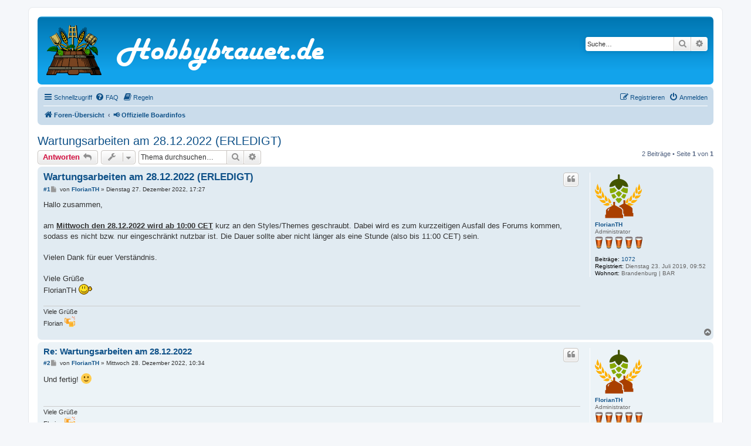

--- FILE ---
content_type: text/html; charset=UTF-8
request_url: https://hobbybrauer.de/forum/viewtopic.php?p=485089&sid=cb4972125321ef2b67e6e6ad91c00853
body_size: 6816
content:
<!DOCTYPE html>
<html dir="ltr" lang="de">
<head>
<meta charset="utf-8" />
<meta http-equiv="X-UA-Compatible" content="IE=edge">
<meta name="viewport" content="width=device-width, initial-scale=1" />

<title>Wartungsarbeiten am 28.12.2022 (ERLEDIGT) - Hobbybrauer.de</title>

	<link rel="alternate" type="application/atom+xml" title="Feed - Hobbybrauer.de" href="/forum/app.php/feed?sid=5626e3a84e73af49420646a3dfbe2fa5">			<link rel="alternate" type="application/atom+xml" title="Feed - Neue Themen" href="/forum/app.php/feed/topics?sid=5626e3a84e73af49420646a3dfbe2fa5">		<link rel="alternate" type="application/atom+xml" title="Feed - Forum - &#128226; Offizielle Boardinfos" href="/forum/app.php/feed/forum/37?sid=5626e3a84e73af49420646a3dfbe2fa5">	<link rel="alternate" type="application/atom+xml" title="Feed - Thema - Wartungsarbeiten am 28.12.2022 (ERLEDIGT)" href="/forum/app.php/feed/topic/31295?sid=5626e3a84e73af49420646a3dfbe2fa5">	
	<link rel="canonical" href="https://hobbybrauer.de/forum/viewtopic.php?t=31295">

<!--
	phpBB style name: prosilver
	Based on style:   prosilver (this is the default phpBB3 style)
	Original author:  Tom Beddard ( http://www.subBlue.com/ )
	Modified by:
-->

<link href="./assets/css/font-awesome.min.css?assets_version=157" rel="stylesheet">
<link href="./styles/prosilver/theme/stylesheet.css?assets_version=157" rel="stylesheet">
<link href="./styles/prosilver/theme/de/stylesheet.css?assets_version=157" rel="stylesheet">




<!--[if lte IE 9]>
	<link href="./styles/prosilver/theme/tweaks.css?assets_version=157" rel="stylesheet">
<![endif]-->

	
<link href="./ext/crizzo/aboutus/styles/prosilver/theme/aboutus.css?assets_version=157" rel="stylesheet" media="screen">
<link href="./ext/kasimi/postnumbers/styles/prosilver/theme/postnumbers.css?assets_version=157" rel="stylesheet" media="screen">
<link href="./ext/phpbb/pages/styles/prosilver/theme/pages_common.css?assets_version=157" rel="stylesheet" media="screen">
<link href="./ext/rmcgirr83/elonw/styles/all/theme/elonw.css?assets_version=157" rel="stylesheet" media="screen">
<link href="./ext/vse/lightbox/styles/all/template/lightbox/css/lightbox.min.css?assets_version=157" rel="stylesheet" media="screen">


	

<link rel="apple-touch-icon" sizes="76x76" href="/forum/apple-touch-icon.png">
<link rel="icon" type="image/png" sizes="32x32" href="/forum/favicon-32x32.png">
<link rel="icon" type="image/png" sizes="16x16" href="/forum/favicon-16x16.png">
<link rel="manifest" href="/forum/site.webmanifest">
<link rel="mask-icon" href="/forum/safari-pinned-tab.svg" color="#5bbad5">
<meta name="msapplication-TileColor" content="#da532c">
<meta name="theme-color" content="#ffffff">


</head>
<body id="phpbb" class="nojs notouch section-viewtopic ltr ">


<div id="wrap" class="wrap">
	<a id="top" class="top-anchor" accesskey="t"></a>
	<div id="page-header">
		<div class="headerbar" role="banner">
					<div class="inner">

			<div id="site-description" class="site-description">
		<a id="logo" class="logo" href="./index.php?sid=5626e3a84e73af49420646a3dfbe2fa5" title="Foren-Übersicht">
					<span class="site_logo"></span>
				</a>
				<a class="nolinkmarker" href="./index.php?sid=5626e3a84e73af49420646a3dfbe2fa5" title="Foren-Übersicht">
					<h1>Hobbybrauer.de</h1>
				</a>
				<p></p>
				<p class="skiplink"><a href="#start_here">Zum Inhalt</a></p>
			</div>

									<div id="search-box" class="search-box search-header" role="search">
				<form action="./search.php?sid=5626e3a84e73af49420646a3dfbe2fa5" method="get" id="search">
				<fieldset>
					<input name="keywords" id="keywords" type="search" maxlength="128" title="Suche nach Wörtern" class="inputbox search tiny" size="20" value="" placeholder="Suche…" />
					<button class="button button-search" type="submit" title="Suche">
						<i class="icon fa-search fa-fw" aria-hidden="true"></i><span class="sr-only">Suche</span>
					</button>
					<a href="./search.php?sid=5626e3a84e73af49420646a3dfbe2fa5" class="button button-search-end" title="Erweiterte Suche">
						<i class="icon fa-cog fa-fw" aria-hidden="true"></i><span class="sr-only">Erweiterte Suche</span>
					</a>
					<input type="hidden" name="sid" value="5626e3a84e73af49420646a3dfbe2fa5" />

				</fieldset>
				</form>
			</div>
						
			</div>
					</div>
				<div class="navbar" role="navigation">
	<div class="inner">

	<ul id="nav-main" class="nav-main linklist" role="menubar">

		<li id="quick-links" class="quick-links dropdown-container responsive-menu" data-skip-responsive="true">
			<a href="#" class="dropdown-trigger">
				<i class="icon fa-bars fa-fw" aria-hidden="true"></i><span>Schnellzugriff</span>
			</a>
			<div class="dropdown">
				<div class="pointer"><div class="pointer-inner"></div></div>
				<ul class="dropdown-contents" role="menu">
					
											<li class="separator"></li>
																									<li>
								<a href="./search.php?search_id=unanswered&amp;sid=5626e3a84e73af49420646a3dfbe2fa5" role="menuitem">
									<i class="icon fa-file-o fa-fw icon-gray" aria-hidden="true"></i><span>Unbeantwortete Themen</span>
								</a>
							</li>
							<li>
								<a href="./search.php?search_id=active_topics&amp;sid=5626e3a84e73af49420646a3dfbe2fa5" role="menuitem">
									<i class="icon fa-file-o fa-fw icon-blue" aria-hidden="true"></i><span>Aktive Themen</span>
								</a>
							</li>
							<li class="separator"></li>
							<li>
								<a href="./search.php?sid=5626e3a84e73af49420646a3dfbe2fa5" role="menuitem">
									<i class="icon fa-search fa-fw" aria-hidden="true"></i><span>Suche</span>
								</a>
							</li>
					
										<li class="separator"></li>

									</ul>
			</div>
		</li>

				<li data-skip-responsive="true">
			<a href="/forum/app.php/help/faq?sid=5626e3a84e73af49420646a3dfbe2fa5" rel="help" title="Häufig gestellte Fragen" role="menuitem">
				<i class="icon fa-question-circle fa-fw" aria-hidden="true"></i><span>FAQ</span>
			</a>
		</li>
			<li data-last-responsive="true">
		<a href="/forum/app.php/rules?sid=5626e3a84e73af49420646a3dfbe2fa5" rel="help" title="Regeln des Boards anzeigen" role="menuitem">
			<i class="icon fa-book fa-fw" aria-hidden="true"></i><span>Regeln</span>
		</a>
	</li>
				
			<li class="rightside"  data-skip-responsive="true">
			<a href="./ucp.php?mode=login&amp;redirect=viewtopic.php%3Fp%3D485089&amp;sid=5626e3a84e73af49420646a3dfbe2fa5" title="Anmelden" accesskey="x" role="menuitem">
				<i class="icon fa-power-off fa-fw" aria-hidden="true"></i><span>Anmelden</span>
			</a>
		</li>
					<li class="rightside" data-skip-responsive="true">
				<a href="./ucp.php?mode=register&amp;sid=5626e3a84e73af49420646a3dfbe2fa5" role="menuitem">
					<i class="icon fa-pencil-square-o  fa-fw" aria-hidden="true"></i><span>Registrieren</span>
				</a>
			</li>
						</ul>

	<ul id="nav-breadcrumbs" class="nav-breadcrumbs linklist navlinks" role="menubar">
				
		
		<li class="breadcrumbs" itemscope itemtype="https://schema.org/BreadcrumbList">

			
							<span class="crumb" itemtype="https://schema.org/ListItem" itemprop="itemListElement" itemscope><a itemprop="item" href="./index.php?sid=5626e3a84e73af49420646a3dfbe2fa5" accesskey="h" data-navbar-reference="index"><i class="icon fa-home fa-fw"></i><span itemprop="name">Foren-Übersicht</span></a><meta itemprop="position" content="1" /></span>

											
								<span class="crumb" itemtype="https://schema.org/ListItem" itemprop="itemListElement" itemscope data-forum-id="37"><a itemprop="item" href="./viewforum.php?f=37&amp;sid=5626e3a84e73af49420646a3dfbe2fa5"><span itemprop="name">&#128226; Offizielle Boardinfos</span></a><meta itemprop="position" content="2" /></span>
							
					</li>

		
					<li class="rightside responsive-search">
				<a href="./search.php?sid=5626e3a84e73af49420646a3dfbe2fa5" title="Zeigt die erweiterten Suchoptionen an" role="menuitem">
					<i class="icon fa-search fa-fw" aria-hidden="true"></i><span class="sr-only">Suche</span>
				</a>
			</li>
			</ul>

	</div>
</div>
	</div>

	
	<a id="start_here" class="anchor"></a>
	<div id="page-body" class="page-body" role="main">
		
		
<h2 class="topic-title"><a href="./viewtopic.php?t=31295&amp;sid=5626e3a84e73af49420646a3dfbe2fa5">Wartungsarbeiten am 28.12.2022 (ERLEDIGT)</a></h2>
<!-- NOTE: remove the style="display: none" when you want to have the forum description on the topic body -->
<div style="display: none !important;">Hier stehen verschiedene, wichtige Mitteilungen, die das Forum betreffen.<br /></div>


<div class="action-bar bar-top">
	
			<a href="./posting.php?mode=reply&amp;t=31295&amp;sid=5626e3a84e73af49420646a3dfbe2fa5" class="button" title="Antwort erstellen">
							<span>Antworten</span> <i class="icon fa-reply fa-fw" aria-hidden="true"></i>
					</a>
	
			<div class="dropdown-container dropdown-button-control topic-tools">
		<span title="Themen-Optionen" class="button button-secondary dropdown-trigger dropdown-select">
			<i class="icon fa-wrench fa-fw" aria-hidden="true"></i>
			<span class="caret"><i class="icon fa-sort-down fa-fw" aria-hidden="true"></i></span>
		</span>
		<div class="dropdown">
			<div class="pointer"><div class="pointer-inner"></div></div>
			<ul class="dropdown-contents">
																												<li>
					<a href="./viewtopic.php?t=31295&amp;sid=5626e3a84e73af49420646a3dfbe2fa5&amp;view=print" title="Druckansicht" accesskey="p">
						<i class="icon fa-print fa-fw" aria-hidden="true"></i><span>Druckansicht</span>
					</a>
				</li>
											</ul>
		</div>
	</div>
	
			<div class="search-box" role="search">
			<form method="get" id="topic-search" action="./search.php?sid=5626e3a84e73af49420646a3dfbe2fa5">
			<fieldset>
				<input class="inputbox search tiny"  type="search" name="keywords" id="search_keywords" size="20" placeholder="Thema durchsuchen…" />
				<button class="button button-search" type="submit" title="Suche">
					<i class="icon fa-search fa-fw" aria-hidden="true"></i><span class="sr-only">Suche</span>
				</button>
				<a href="./search.php?sid=5626e3a84e73af49420646a3dfbe2fa5" class="button button-search-end" title="Erweiterte Suche">
					<i class="icon fa-cog fa-fw" aria-hidden="true"></i><span class="sr-only">Erweiterte Suche</span>
				</a>
				<input type="hidden" name="t" value="31295" />
<input type="hidden" name="sf" value="msgonly" />
<input type="hidden" name="sid" value="5626e3a84e73af49420646a3dfbe2fa5" />

			</fieldset>
			</form>
		</div>
	
			<div class="pagination">
			2 Beiträge
							&bull; Seite <strong>1</strong> von <strong>1</strong>
					</div>
		</div>




			<div id="p485062" class="post has-profile bg2">
		<div class="inner">

		<dl class="postprofile" id="profile485062">
			<dt class="has-profile-rank has-avatar">
				<div class="avatar-container">
																<a href="./memberlist.php?mode=viewprofile&amp;u=10897&amp;sid=5626e3a84e73af49420646a3dfbe2fa5" class="avatar"><img class="avatar" src="./download/file.php?avatar=10897_1660296081.png" width="80" height="80" alt="Benutzeravatar" /></a>														</div>
								<a href="./memberlist.php?mode=viewprofile&amp;u=10897&amp;sid=5626e3a84e73af49420646a3dfbe2fa5" class="username">FlorianTH</a>							</dt>

						<dd class="profile-rank">Administrator<br /><img src="./images/ranks/ale_5.gif" alt="Administrator" title="Administrator" /></dd>			
		<dd class="profile-posts"><strong>Beiträge:</strong> <a href="./search.php?author_id=10897&amp;sr=posts&amp;sid=5626e3a84e73af49420646a3dfbe2fa5">1072</a></dd>		<dd class="profile-joined"><strong>Registriert:</strong> Dienstag 23. Juli 2019, 09:52</dd>		
		
											<dd class="profile-custom-field profile-phpbb_location"><strong>Wohnort:</strong> Brandenburg | BAR</dd>
							
						
		</dl>

		<div class="postbody">
						<div id="post_content485062">

					<h3 class="first">
						<a href="./viewtopic.php?p=485062&amp;sid=5626e3a84e73af49420646a3dfbe2fa5#p485062">Wartungsarbeiten am 28.12.2022 (ERLEDIGT)</a>
		</h3>

													<ul class="post-buttons">
																																									<li>
							<a href="./posting.php?mode=quote&amp;p=485062&amp;sid=5626e3a84e73af49420646a3dfbe2fa5" title="Mit Zitat antworten" class="button button-icon-only">
								<i class="icon fa-quote-left fa-fw" aria-hidden="true"></i><span class="sr-only">Zitieren</span>
							</a>
						</li>
														</ul>
							
						<p class="author post-number post-number-phpbb post-number-bold">
	<a href="#p485062" title="Copy post link to clipboard">#1</a>
</p>
			<p class="author">
									<a class="unread" href="./viewtopic.php?p=485062&amp;sid=5626e3a84e73af49420646a3dfbe2fa5#p485062" title="Beitrag">
						<i class="icon fa-file fa-fw icon-lightgray icon-md" aria-hidden="true"></i><span class="sr-only">Beitrag</span>
					</a>
								<span class="responsive-hide">von <strong><a href="./memberlist.php?mode=viewprofile&amp;u=10897&amp;sid=5626e3a84e73af49420646a3dfbe2fa5" class="username">FlorianTH</a></strong> &raquo; </span><time datetime="2022-12-27T16:27:09+00:00">Dienstag 27. Dezember 2022, 17:27</time>
			</p>
			
			
			
			
			<div class="content">Hallo zusammen,<br>
<br>
am <strong class="text-strong"><span style="text-decoration:underline">Mittwoch den 28.12.2022 wird ab 10:00 CET</span></strong> kurz an den Styles/Themes geschraubt. Dabei wird es zum kurzzeitigen Ausfall des Forums kommen, sodass es nicht bzw. nur eingeschränkt nutzbar ist. Die Dauer sollte aber nicht länger als eine Stunde (also bis 11:00 CET) sein.<br>
<br>
Vielen Dank für euer Verständnis.<br>
<br>
Viele Grüße<br>
FlorianTH <img class="smilies" src="./images/smilies/greets.gif" width="26" height="18" alt=":Greets" title="Greets"></div>

			
			
									
						
							<div id="sig485062" class="signature">Viele Grüße<br>
Florian <img alt="🍻" class="emoji smilies" draggable="false" src="/forum/images/twemoji/1f37b.svg"></div>			
						</div>

		</div>

				<div class="back2top">
						<a href="#top" class="top" title="Nach oben">
				<i class="icon fa-chevron-circle-up fa-fw icon-gray" aria-hidden="true"></i>
				<span class="sr-only">Nach oben</span>
			</a>
					</div>
		
		</div>
	</div>

				<div id="p485089" class="post has-profile bg1">
		<div class="inner">

		<dl class="postprofile" id="profile485089">
			<dt class="has-profile-rank has-avatar">
				<div class="avatar-container">
																<a href="./memberlist.php?mode=viewprofile&amp;u=10897&amp;sid=5626e3a84e73af49420646a3dfbe2fa5" class="avatar"><img class="avatar" src="./download/file.php?avatar=10897_1660296081.png" width="80" height="80" alt="Benutzeravatar" /></a>														</div>
								<a href="./memberlist.php?mode=viewprofile&amp;u=10897&amp;sid=5626e3a84e73af49420646a3dfbe2fa5" class="username">FlorianTH</a>							</dt>

						<dd class="profile-rank">Administrator<br /><img src="./images/ranks/ale_5.gif" alt="Administrator" title="Administrator" /></dd>			
		<dd class="profile-posts"><strong>Beiträge:</strong> <a href="./search.php?author_id=10897&amp;sr=posts&amp;sid=5626e3a84e73af49420646a3dfbe2fa5">1072</a></dd>		<dd class="profile-joined"><strong>Registriert:</strong> Dienstag 23. Juli 2019, 09:52</dd>		
		
											<dd class="profile-custom-field profile-phpbb_location"><strong>Wohnort:</strong> Brandenburg | BAR</dd>
							
						
		</dl>

		<div class="postbody">
						<div id="post_content485089">

					<h3 >
						<a href="./viewtopic.php?p=485089&amp;sid=5626e3a84e73af49420646a3dfbe2fa5#p485089">Re: Wartungsarbeiten am 28.12.2022</a>
		</h3>

													<ul class="post-buttons">
																																									<li>
							<a href="./posting.php?mode=quote&amp;p=485089&amp;sid=5626e3a84e73af49420646a3dfbe2fa5" title="Mit Zitat antworten" class="button button-icon-only">
								<i class="icon fa-quote-left fa-fw" aria-hidden="true"></i><span class="sr-only">Zitieren</span>
							</a>
						</li>
														</ul>
							
						<p class="author post-number post-number-phpbb post-number-bold">
	<a href="#p485089" title="Copy post link to clipboard">#2</a>
</p>
			<p class="author">
									<a class="unread" href="./viewtopic.php?p=485089&amp;sid=5626e3a84e73af49420646a3dfbe2fa5#p485089" title="Beitrag">
						<i class="icon fa-file fa-fw icon-lightgray icon-md" aria-hidden="true"></i><span class="sr-only">Beitrag</span>
					</a>
								<span class="responsive-hide">von <strong><a href="./memberlist.php?mode=viewprofile&amp;u=10897&amp;sid=5626e3a84e73af49420646a3dfbe2fa5" class="username">FlorianTH</a></strong> &raquo; </span><time datetime="2022-12-28T09:34:07+00:00">Mittwoch 28. Dezember 2022, 10:34</time>
			</p>
			
			
			
			
			<div class="content">Und fertig! <img alt="🙂" class="emoji smilies" draggable="false" src="/forum/images/twemoji/1f642.svg"></div>

			
			
									
						
							<div id="sig485089" class="signature">Viele Grüße<br>
Florian <img alt="🍻" class="emoji smilies" draggable="false" src="/forum/images/twemoji/1f37b.svg"></div>			
						</div>

		</div>

				<div class="back2top">
						<a href="#top" class="top" title="Nach oben">
				<i class="icon fa-chevron-circle-up fa-fw icon-gray" aria-hidden="true"></i>
				<span class="sr-only">Nach oben</span>
			</a>
					</div>
		
		</div>
	</div>

	

	<div class="action-bar bar-bottom">
	
			<a href="./posting.php?mode=reply&amp;t=31295&amp;sid=5626e3a84e73af49420646a3dfbe2fa5" class="button" title="Antwort erstellen">
							<span>Antworten</span> <i class="icon fa-reply fa-fw" aria-hidden="true"></i>
					</a>
		
		<div class="dropdown-container dropdown-button-control topic-tools">
		<span title="Themen-Optionen" class="button button-secondary dropdown-trigger dropdown-select">
			<i class="icon fa-wrench fa-fw" aria-hidden="true"></i>
			<span class="caret"><i class="icon fa-sort-down fa-fw" aria-hidden="true"></i></span>
		</span>
		<div class="dropdown">
			<div class="pointer"><div class="pointer-inner"></div></div>
			<ul class="dropdown-contents">
																												<li>
					<a href="./viewtopic.php?t=31295&amp;sid=5626e3a84e73af49420646a3dfbe2fa5&amp;view=print" title="Druckansicht" accesskey="p">
						<i class="icon fa-print fa-fw" aria-hidden="true"></i><span>Druckansicht</span>
					</a>
				</li>
											</ul>
		</div>
	</div>

			<form method="post" action="./viewtopic.php?t=31295&amp;sid=5626e3a84e73af49420646a3dfbe2fa5">
		<div class="dropdown-container dropdown-container-left dropdown-button-control sort-tools">
	<span title="Anzeige- und Sortierungs-Einstellungen" class="button button-secondary dropdown-trigger dropdown-select">
		<i class="icon fa-sort-amount-asc fa-fw" aria-hidden="true"></i>
		<span class="caret"><i class="icon fa-sort-down fa-fw" aria-hidden="true"></i></span>
	</span>
	<div class="dropdown hidden">
		<div class="pointer"><div class="pointer-inner"></div></div>
		<div class="dropdown-contents">
			<fieldset class="display-options">
							<label>Anzeigen: <select name="st" id="st"><option value="0" selected="selected">Alle Beiträge</option><option value="1">1 Tag</option><option value="7">7 Tage</option><option value="14">2 Wochen</option><option value="30">1 Monat</option><option value="90">3 Monate</option><option value="180">6 Monate</option><option value="365">1 Jahr</option></select></label>
								<label>Sortiere nach: <select name="sk" id="sk"><option value="a">Autor</option><option value="t" selected="selected">Erstellungsdatum</option><option value="s">Betreff</option></select></label>
				<label>Richtung: <select name="sd" id="sd"><option value="a" selected="selected">Aufsteigend</option><option value="d">Absteigend</option></select></label>
								<hr class="dashed" />
				<input type="submit" class="button2" name="sort" value="Los" />
						</fieldset>
		</div>
	</div>
</div>
		</form>
	
	
	
			<div class="pagination">
			2 Beiträge
							&bull; Seite <strong>1</strong> von <strong>1</strong>
					</div>
	</div>


<div class="action-bar actions-jump">
		<p class="jumpbox-return">
		<a href="./viewforum.php?f=37&amp;sid=5626e3a84e73af49420646a3dfbe2fa5" class="left-box arrow-left" accesskey="r">
			<i class="icon fa-angle-left fa-fw icon-black" aria-hidden="true"></i><span>Zurück zu „&#128226; Offizielle Boardinfos“</span>
		</a>
	</p>
	
		<div class="jumpbox dropdown-container dropdown-container-right dropdown-up dropdown-left dropdown-button-control" id="jumpbox">
			<span title="Gehe zu" class="button button-secondary dropdown-trigger dropdown-select">
				<span>Gehe zu</span>
				<span class="caret"><i class="icon fa-sort-down fa-fw" aria-hidden="true"></i></span>
			</span>
		<div class="dropdown">
			<div class="pointer"><div class="pointer-inner"></div></div>
			<ul class="dropdown-contents">
																				<li><a href="./viewforum.php?f=65&amp;sid=5626e3a84e73af49420646a3dfbe2fa5" class="jumpbox-forum-link"> <span> &#128214; *** Hobbybrauer WIKI *** ANFÄNGERFRAGEN ***</span></a></li>
																<li><a href="./viewforum.php?f=37&amp;sid=5626e3a84e73af49420646a3dfbe2fa5" class="jumpbox-forum-link"> <span> &#128226; Offizielle Boardinfos</span></a></li>
																<li><a href="./viewforum.php?f=51&amp;sid=5626e3a84e73af49420646a3dfbe2fa5" class="jumpbox-sub-link"><span class="spacer"></span> <span>&#8627; &nbsp; FAQ</span></a></li>
																<li><a href="./viewforum.php?f=112&amp;sid=5626e3a84e73af49420646a3dfbe2fa5" class="jumpbox-forum-link"> <span> Alles rund um die Heimbrau Convention</span></a></li>
																<li><a href="./viewforum.php?f=82&amp;sid=5626e3a84e73af49420646a3dfbe2fa5" class="jumpbox-sub-link"><span class="spacer"></span> <span>&#8627; &nbsp; HBCon 2019</span></a></li>
																<li><a href="./viewforum.php?f=105&amp;sid=5626e3a84e73af49420646a3dfbe2fa5" class="jumpbox-sub-link"><span class="spacer"></span> <span>&#8627; &nbsp; HBCon 2020</span></a></li>
																<li><a href="./viewforum.php?f=113&amp;sid=5626e3a84e73af49420646a3dfbe2fa5" class="jumpbox-sub-link"><span class="spacer"></span> <span>&#8627; &nbsp; HBCon 2022</span></a></li>
																<li><a href="./viewforum.php?f=115&amp;sid=5626e3a84e73af49420646a3dfbe2fa5" class="jumpbox-sub-link"><span class="spacer"></span> <span>&#8627; &nbsp; HBCon 2023</span></a></li>
																<li><a href="./viewforum.php?f=117&amp;sid=5626e3a84e73af49420646a3dfbe2fa5" class="jumpbox-sub-link"><span class="spacer"></span> <span>&#8627; &nbsp; HBCon 2024</span></a></li>
																<li><a href="./viewforum.php?f=120&amp;sid=5626e3a84e73af49420646a3dfbe2fa5" class="jumpbox-sub-link"><span class="spacer"></span> <span>&#8627; &nbsp; HBCon 2025</span></a></li>
																<li><a href="./viewforum.php?f=122&amp;sid=5626e3a84e73af49420646a3dfbe2fa5" class="jumpbox-sub-link"><span class="spacer"></span> <span>&#8627; &nbsp; HBCon 2026</span></a></li>
																<li><a href="./viewforum.php?f=3&amp;sid=5626e3a84e73af49420646a3dfbe2fa5" class="jumpbox-forum-link"> <span> Hobbybrauer allgemein</span></a></li>
																<li><a href="./viewforum.php?f=50&amp;sid=5626e3a84e73af49420646a3dfbe2fa5" class="jumpbox-sub-link"><span class="spacer"></span> <span>&#8627; &nbsp; Vorstellung neuer Brauer</span></a></li>
																<li><a href="./viewforum.php?f=11&amp;sid=5626e3a84e73af49420646a3dfbe2fa5" class="jumpbox-forum-link"> <span> Brauen und alles, was dazugehört</span></a></li>
																<li><a href="./viewforum.php?f=4&amp;sid=5626e3a84e73af49420646a3dfbe2fa5" class="jumpbox-sub-link"><span class="spacer"></span> <span>&#8627; &nbsp; Maischen / Läutern</span></a></li>
																<li><a href="./viewforum.php?f=16&amp;sid=5626e3a84e73af49420646a3dfbe2fa5" class="jumpbox-sub-link"><span class="spacer"></span> <span>&#8627; &nbsp; Hopfenkochen / Seihen</span></a></li>
																<li><a href="./viewforum.php?f=7&amp;sid=5626e3a84e73af49420646a3dfbe2fa5" class="jumpbox-sub-link"><span class="spacer"></span> <span>&#8627; &nbsp; Gärung / Abfüllung / Reifung</span></a></li>
																<li><a href="./viewforum.php?f=6&amp;sid=5626e3a84e73af49420646a3dfbe2fa5" class="jumpbox-sub-link"><span class="spacer"></span> <span>&#8627; &nbsp; Brauzutaten: Wasser, Malz, Hopfen, Hefe</span></a></li>
																<li><a href="./viewforum.php?f=15&amp;sid=5626e3a84e73af49420646a3dfbe2fa5" class="jumpbox-sub-link"><span class="spacer"></span> <span>&#8627; &nbsp; Bierpaket / Bierkitbrauen</span></a></li>
																<li><a href="./viewforum.php?f=73&amp;sid=5626e3a84e73af49420646a3dfbe2fa5" class="jumpbox-sub-link"><span class="spacer"></span> <span>&#8627; &nbsp; Zapfanlagen</span></a></li>
																<li><a href="./viewforum.php?f=30&amp;sid=5626e3a84e73af49420646a3dfbe2fa5" class="jumpbox-sub-link"><span class="spacer"></span> <span>&#8627; &nbsp; Brauen und Recht</span></a></li>
																<li><a href="./viewforum.php?f=31&amp;sid=5626e3a84e73af49420646a3dfbe2fa5" class="jumpbox-sub-link"><span class="spacer"></span><span class="spacer"></span> <span>&#8627; &nbsp; HZA - Hobbybrauen und Steuern</span></a></li>
																<li><a href="./viewforum.php?f=32&amp;sid=5626e3a84e73af49420646a3dfbe2fa5" class="jumpbox-sub-link"><span class="spacer"></span><span class="spacer"></span> <span>&#8627; &nbsp; Gewerbliches Brauen als Existenzgründung</span></a></li>
																<li><a href="./viewforum.php?f=17&amp;sid=5626e3a84e73af49420646a3dfbe2fa5" class="jumpbox-forum-link"> <span> Rezepte für Bier</span></a></li>
																<li><a href="./viewforum.php?f=114&amp;sid=5626e3a84e73af49420646a3dfbe2fa5" class="jumpbox-forum-link"> <span> Rezepte mit Bier</span></a></li>
																<li><a href="./viewforum.php?f=108&amp;sid=5626e3a84e73af49420646a3dfbe2fa5" class="jumpbox-sub-link"><span class="spacer"></span> <span>&#8627; &nbsp; Hopfenfreaks - Die virtuelle Braumesse</span></a></li>
																<li><a href="./viewforum.php?f=19&amp;sid=5626e3a84e73af49420646a3dfbe2fa5" class="jumpbox-forum-link"> <span> Lokales und Regionales</span></a></li>
																<li><a href="./viewforum.php?f=10&amp;sid=5626e3a84e73af49420646a3dfbe2fa5" class="jumpbox-forum-link"> <span> &#128248; Bebilderte Braudokumentationen</span></a></li>
																<li><a href="./viewforum.php?f=18&amp;sid=5626e3a84e73af49420646a3dfbe2fa5" class="jumpbox-forum-link"> <span> Brauanlagen</span></a></li>
																<li><a href="./viewforum.php?f=20&amp;sid=5626e3a84e73af49420646a3dfbe2fa5" class="jumpbox-sub-link"><span class="spacer"></span> <span>&#8627; &nbsp; Vorstellung von Hobbybrauanlagen</span></a></li>
																<li><a href="./viewforum.php?f=21&amp;sid=5626e3a84e73af49420646a3dfbe2fa5" class="jumpbox-sub-link"><span class="spacer"></span> <span>&#8627; &nbsp; Brauanlagen-Selbstbau</span></a></li>
																<li><a href="./viewforum.php?f=58&amp;sid=5626e3a84e73af49420646a3dfbe2fa5" class="jumpbox-sub-link"><span class="spacer"></span><span class="spacer"></span> <span>&#8627; &nbsp; Automatisierung</span></a></li>
																<li><a href="./viewforum.php?f=22&amp;sid=5626e3a84e73af49420646a3dfbe2fa5" class="jumpbox-sub-link"><span class="spacer"></span> <span>&#8627; &nbsp; Braugerätschaften</span></a></li>
																<li><a href="./viewforum.php?f=12&amp;sid=5626e3a84e73af49420646a3dfbe2fa5" class="jumpbox-forum-link"> <span> Bierverkostungen</span></a></li>
																<li><a href="./viewforum.php?f=13&amp;sid=5626e3a84e73af49420646a3dfbe2fa5" class="jumpbox-sub-link"><span class="spacer"></span> <span>&#8627; &nbsp; Hobbybrauerbierverkostungen</span></a></li>
																<li><a href="./viewforum.php?f=14&amp;sid=5626e3a84e73af49420646a3dfbe2fa5" class="jumpbox-sub-link"><span class="spacer"></span> <span>&#8627; &nbsp; Kaufbierverkostungen</span></a></li>
																<li><a href="./viewforum.php?f=26&amp;sid=5626e3a84e73af49420646a3dfbe2fa5" class="jumpbox-forum-link"> <span> &#129523; Bierreisen</span></a></li>
																<li><a href="./viewforum.php?f=54&amp;sid=5626e3a84e73af49420646a3dfbe2fa5" class="jumpbox-forum-link"> <span> &#128218; Literatur zum Thema Bier</span></a></li>
																<li><a href="./viewforum.php?f=43&amp;sid=5626e3a84e73af49420646a3dfbe2fa5" class="jumpbox-forum-link"> <span> Altes Forum</span></a></li>
																<li><a href="./viewforum.php?f=24&amp;sid=5626e3a84e73af49420646a3dfbe2fa5" class="jumpbox-forum-link"> <span> Bier abseits der gewohnten Pfade</span></a></li>
											</ul>
		</div>
	</div>

	</div>




			</div>


<div id="page-footer" class="page-footer" role="contentinfo">
	<div class="navbar" role="navigation">
	<div class="inner">

	<ul id="nav-footer" class="nav-footer linklist" role="menubar">
		<li class="breadcrumbs">
									<span class="crumb"><a href="./index.php?sid=5626e3a84e73af49420646a3dfbe2fa5" data-navbar-reference="index"><i class="icon fa-home fa-fw" aria-hidden="true"></i><span>Foren-Übersicht</span></a></span>					</li>
		
				<li class="rightside">Alle Zeiten sind <span title="Europa/Berlin">UTC+01:00</span></li>
							<li class="rightside">
				<a href="/forum/app.php/user/delete_cookies?sid=5626e3a84e73af49420646a3dfbe2fa5" data-ajax="true" data-refresh="true" role="menuitem">
					<i class="icon fa-trash fa-fw" aria-hidden="true"></i><span>Alle Cookies löschen</span>
				</a>
			</li>
											<li class="rightside" data-last-responsive="true"><a href="/forum/app.php/aboutus?sid=5626e3a84e73af49420646a3dfbe2fa5" role="menuitem"><i class="icon fa-info-circle fa-fw" aria-hidden="true"></i><span>Impressum</span></a></li>			<li class="small-icon icon-pages icon-page-datenschutzerklaerung rightside">
			<a href="/forum/app.php/datenschutzerklaerung?sid=5626e3a84e73af49420646a3dfbe2fa5" title="" role="menuitem">
				<span>Datenschutzerklärung</span>
			</a>
		</li>
				</ul>

	</div>
</div>

	<div class="copyright">
				<p class="footer-row">
			<span class="footer-copyright">Powered by <a href="https://www.phpbb.com/">phpBB</a>&reg; Forum Software &copy; phpBB Limited</span>
		</p>
				<p class="footer-row">
			<span class="footer-copyright">Deutsche Übersetzung durch <a href="https://www.phpbb.de/">phpBB.de</a></span>
		</p>
						<p class="footer-row" role="menu">
			<a class="footer-link" href="./ucp.php?mode=privacy&amp;sid=5626e3a84e73af49420646a3dfbe2fa5" title="Datenschutz" role="menuitem">
				<span class="footer-link-text">Datenschutz</span>
			</a>
			|
			<a class="footer-link" href="./ucp.php?mode=terms&amp;sid=5626e3a84e73af49420646a3dfbe2fa5" title="Nutzungsbedingungen" role="menuitem">
				<span class="footer-link-text">Nutzungsbedingungen</span>
			</a>
		</p>
					</div>

	<div id="darkenwrapper" class="darkenwrapper" data-ajax-error-title="AJAX-Fehler" data-ajax-error-text="Bei der Verarbeitung deiner Anfrage ist ein Fehler aufgetreten." data-ajax-error-text-abort="Der Benutzer hat die Anfrage abgebrochen." data-ajax-error-text-timeout="Bei deiner Anfrage ist eine Zeitüberschreitung aufgetreten. Bitte versuche es erneut." data-ajax-error-text-parsererror="Bei deiner Anfrage ist etwas falsch gelaufen und der Server hat eine ungültige Antwort zurückgegeben.">
		<div id="darken" class="darken">&nbsp;</div>
	</div>

	<div id="phpbb_alert" class="phpbb_alert" data-l-err="Fehler" data-l-timeout-processing-req="Bei der Anfrage ist eine Zeitüberschreitung aufgetreten.">
		<a href="#" class="alert_close">
			<i class="icon fa-times-circle fa-fw" aria-hidden="true"></i>
		</a>
		<h3 class="alert_title">&nbsp;</h3><p class="alert_text"></p>
	</div>
	<div id="phpbb_confirm" class="phpbb_alert">
		<a href="#" class="alert_close">
			<i class="icon fa-times-circle fa-fw" aria-hidden="true"></i>
		</a>
		<div class="alert_text"></div>
	</div>
</div>

</div>

<div>
	<a id="bottom" class="anchor" accesskey="z"></a>
	</div>

<script src="./assets/javascript/jquery-3.7.1.min.js?assets_version=157"></script>
<script src="./assets/javascript/core.js?assets_version=157"></script>


<script>
		var elonw_title = "Opens\u0020in\u0020new\u0020window";
</script>
<script>
(function($) {  // Avoid conflicts with other libraries

'use strict';

	phpbb.addAjaxCallback('reporttosfs', function(data) {
		if (data.postid !== "undefined") {
			$('#sfs' + data.postid).hide();
			phpbb.closeDarkenWrapper(5000);
		}
	});

})(jQuery);
</script>											<script>
		var vseLightbox = {};
		vseLightbox.resizeHeight = 0;
		vseLightbox.resizeWidth = 0;
		vseLightbox.lightboxGal = 0;
		vseLightbox.lightboxSig = 0;
		vseLightbox.imageTitles = 0;
		vseLightbox.lightboxAll = 1;
		vseLightbox.downloadFile = 'download/file.php';
	</script>

<script src="./ext/kasimi/postnumbers/styles/all/template/postnumbers.js?assets_version=157"></script>
<script src="./styles/prosilver/template/forum_fn.js?assets_version=157"></script>
<script src="./styles/prosilver/template/ajax.js?assets_version=157"></script>
<script src="./ext/rmcgirr83/elonw/styles/all/template/js/elonw.js?assets_version=157"></script>
<script src="./ext/vse/lightbox/styles/all/template/js/resizer.js?assets_version=157"></script>
<script src="./ext/vse/lightbox/styles/all/template/lightbox/js/lightbox.min.js?assets_version=157"></script>


	<script>
	var postNumbers = {
		lang: {
			copied			: 'Copied\u0021',
			copyManually	: 'Copy\u0020to\u0020clipboard\u003A\u0020Ctrl\/Cmd\u002BC,\u0020Enter'
		}
	};
</script>
<script>
	lightbox.option({
		'albumLabel': 'Bild\u0020\u00251\u0020von\u0020\u00252'
	});
</script>

<script defer src="https://static.cloudflareinsights.com/beacon.min.js/vcd15cbe7772f49c399c6a5babf22c1241717689176015" integrity="sha512-ZpsOmlRQV6y907TI0dKBHq9Md29nnaEIPlkf84rnaERnq6zvWvPUqr2ft8M1aS28oN72PdrCzSjY4U6VaAw1EQ==" data-cf-beacon='{"version":"2024.11.0","token":"84acb4b5630c4908893c8bc70b43cbe6","r":1,"server_timing":{"name":{"cfCacheStatus":true,"cfEdge":true,"cfExtPri":true,"cfL4":true,"cfOrigin":true,"cfSpeedBrain":true},"location_startswith":null}}' crossorigin="anonymous"></script>
</body>
</html>
